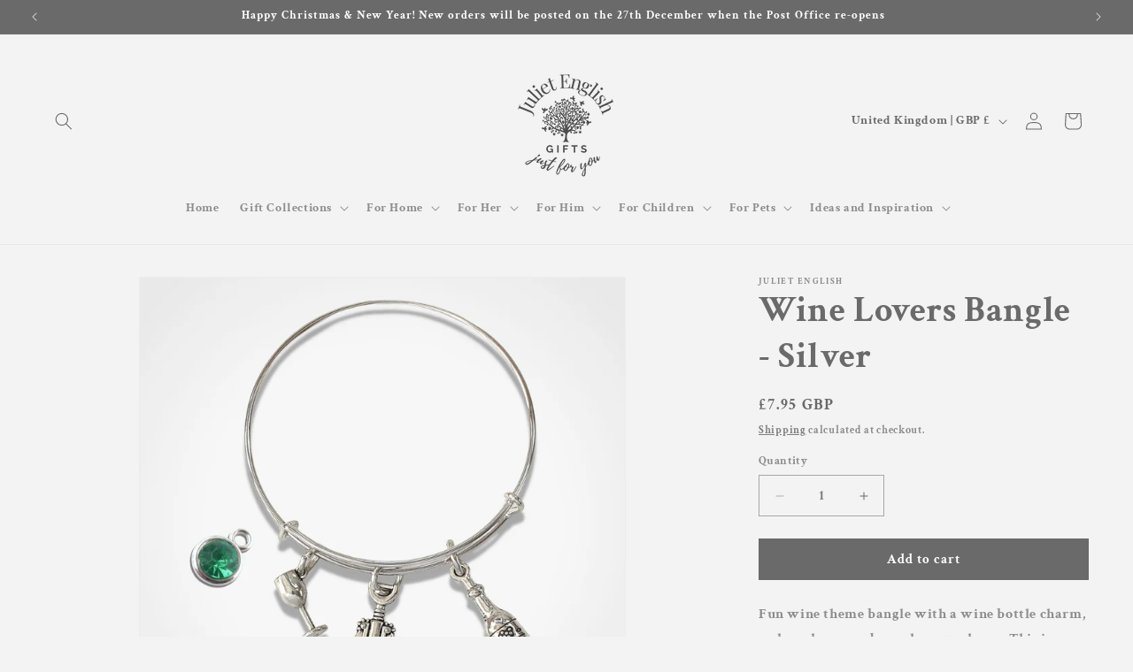

--- FILE ---
content_type: text/plain; charset=utf-8
request_url: https://productoptions.w3apps.co/api/imagecustomizer?productID=7182012350642&shopName=juliet-english&callback=jQuery191012689003845735614_1768560731434&_=1768560731436
body_size: -38
content:
jQuery191012689003845735614_1768560731434("{}")

--- FILE ---
content_type: application/javascript; charset=utf-8
request_url: https://julietenglish.com/collections/bracelets-cuffs/products/wine-lovers-bangle-silver.json?callback=jQuery191012689003845735614_1768560731434&_=1768560731435
body_size: 1906
content:
/**/jQuery191012689003845735614_1768560731434({"product":{"id":7182012350642,"title":"Wine Lovers Bangle - Silver","body_html":"\u003cp\u003eFun wine theme bangle with a wine bottle charm,  a glass charm and a corkscrew charm. This is a quirky bracelet for someone who loves wine, a wine conoisseur or wine collector .\u003c\/p\u003e\n\u003cp\u003e\u003cb\u003e\u003cspan\u003e♡ \u003c\/span\u003eSize and Materials\u003c\/b\u003e\u003cbr\u003e• Silver plated expandable bangle, \u003cmeta charset=\"utf-8\"\u003e65mm diameter, expanding to 95mm. \u003cbr\u003e• Circumference 20-26 cm to fit older child or adult wrist\u003cbr\u003e• antiqued silver plated charms\u003cbr\u003e\u003cspan\u003e\u003cmeta charset=\"utf-8\"\u003e• a silver plated wine bottle 28mm x 8mm\u003c\/span\u003e\u003cbr\u003e\u003cspan\u003e\u003cmeta charset=\"utf-8\"\u003e• corkscrew 27mm x 11mm\u003c\/span\u003e\u003cbr\u003e\u003cspan\u003e\u003cmeta charset=\"utf-8\"\u003e• wine goblet charm 16mm x 8mm\u003c\/span\u003e\u003cbr\u003e\u003c\/p\u003e\n\u003cp\u003e\u003cstrong\u003e\u003cspan\u003e♡ \u003c\/span\u003ePersonalisation options\u003cbr\u003e\u003c\/strong\u003e\u003cspan\u003eChoose extra charms to create a unique bangle\u003cbr\u003e• 14mm silver plated alphabet initial\u003c\/span\u003e\u003cbr\u003e\u003cspan\u003e• 12mm acrylic gem in birthstone colours\u003c\/span\u003e\u003cbr\u003e\u003cspan\u003e• \u003c\/span\u003e\u003cspan\u003e12mm silver plated special birthday number\u003c\/span\u003e\u003cbr\u003e\u003cspan\u003e• 10mm faceted glass rondelle birthstone\u003c\/span\u003e\u003cbr\u003e\u003cspan\u003e• 10mm antiqued silver plated disc letter\u003c\/span\u003e\u003c\/p\u003e\n\u003cp\u003e\u003cspan\u003e\u003cmeta charset=\"utf-8\"\u003e \u003cstrong\u003e♡ Fitting\u003c\/strong\u003e\u003cbr\u003eTo check that this will fit, cut a piece of string and measure to 26 cm. Now slide your hand through the loop, keeping in a circle shape. Once the bracelet is on your wrist, it can be adjusted to make smaller or slightly larger.\u003c\/span\u003e\u003c\/p\u003e\n\u003cp\u003e\u003cspan\u003e\u003cstrong\u003e♡ Features\u003c\/strong\u003e\u003cbr\u003e• \u003cmeta charset=\"utf-8\"\u003eReady gift wrapped in tissue, organza bag and coloured box tied with ribbon\u003cbr\u003e• Includes a gift tag that can be printed with a personalised message\u003cbr\u003e• Letterbox sized packaging (when sent individually)\u003c\/span\u003e\u003c\/p\u003e\n\u003cp\u003e\u003cspan\u003e\u003c\/span\u003e\u003cspan\u003e\u003cmeta charset=\"utf-8\"\u003e \u003cstrong\u003e♡ Gift Sending Service\u003c\/strong\u003e\u003cbr\u003e\u003c\/span\u003e\u003cspan class=\"WdYUQQ text-decoration-none text-strikethrough-none\"\u003eChoosing more than one item as a gift?\u003c\/span\u003e\u003cspan class=\"WdYUQQ text-decoration-none text-strikethrough-none white-space-prewrap\"\u003e\u003cspan\u003e \u003c\/span\u003e\u003c\/span\u003e\u003cspan class=\"WdYUQQ text-decoration-none text-strikethrough-none\"\u003eDo you want us to make a gift box for you?\u003c\/span\u003e\u003c\/p\u003e\n\u003cp\u003e\u003cspan class=\"WdYUQQ text-decoration-none text-strikethrough-none\"\u003e\u003cmeta charset=\"utf-8\"\u003e \u003cmeta charset=\"utf-8\"\u003e \u003cmeta charset=\"utf-8\"\u003e \u003cmeta charset=\"utf-8\"\u003eChoose items from our shop and let us know you want them all packaged together and we will make one special gift box\u003cbr\u003e\u003cmeta charset=\"utf-8\"\u003e\n\u003cspan\u003e• Includes a gift tag that can be printed with a personalised message\u003c\/span\u003e\u003cbr\u003e• Can be sent direct\u003c\/span\u003e\u003c\/p\u003e","vendor":"Juliet English","product_type":"bangle","created_at":"2022-01-12T11:06:37+00:00","handle":"wine-lovers-bangle-silver","updated_at":"2026-01-16T10:52:11+00:00","published_at":"2022-01-12T11:11:40+00:00","template_suffix":"pagefly-6917e6c9","published_scope":"global","tags":"bangle, best-seller, for-her, jewellery, not-hidden, wine-theme, womens-bracelets, womens-jewellery","variants":[{"id":41510620430514,"product_id":7182012350642,"title":"Default Title","price":"7.95","sku":"WINE-DRINKERS-BANGLE","position":1,"compare_at_price":"","fulfillment_service":"manual","inventory_management":"shopify","option1":"Default Title","option2":null,"option3":null,"created_at":"2022-01-12T11:06:37+00:00","updated_at":"2026-01-16T10:52:11+00:00","taxable":false,"barcode":"","grams":0,"image_id":null,"weight":0.0,"weight_unit":"lb","requires_shipping":true,"price_currency":"GBP","compare_at_price_currency":""}],"options":[{"id":9262706294962,"product_id":7182012350642,"name":"Title","position":1,"values":["Default Title"]}],"images":[{"id":32875894440114,"product_id":7182012350642,"position":1,"created_at":"2022-03-28T14:17:39+01:00","updated_at":"2022-03-28T14:17:39+01:00","alt":"Wine Lovers Bangle Silver","width":1600,"height":1600,"src":"https:\/\/cdn.shopify.com\/s\/files\/1\/1781\/3503\/products\/Wine_Lovers_Bangle_Silver_juliet_english_7.jpg?v=1648473459","variant_ids":[]},{"id":32875894472882,"product_id":7182012350642,"position":2,"created_at":"2022-03-28T14:17:39+01:00","updated_at":"2022-03-28T14:17:39+01:00","alt":"Wine Lovers Bangle Silver","width":1600,"height":1600,"src":"https:\/\/cdn.shopify.com\/s\/files\/1\/1781\/3503\/products\/Wine_Lovers_Bangle_Silver_juliet_english_0.jpg?v=1648473459","variant_ids":[]},{"id":72783456895362,"product_id":7182012350642,"position":3,"created_at":"2025-01-23T12:48:34+00:00","updated_at":"2026-01-13T18:57:38+00:00","alt":null,"width":2025,"height":2025,"src":"https:\/\/cdn.shopify.com\/s\/files\/1\/1781\/3503\/files\/gift_box_packaging.jpg?v=1768330658","variant_ids":[]},{"id":32875894505650,"product_id":7182012350642,"position":4,"created_at":"2022-03-28T14:17:39+01:00","updated_at":"2025-01-23T13:18:51+00:00","alt":"Wine Lovers Bangle Silver","width":1600,"height":1600,"src":"https:\/\/cdn.shopify.com\/s\/files\/1\/1781\/3503\/products\/Wine_Lovers_Bangle_Silver_juliet_english_6.jpg?v=1737638331","variant_ids":[]},{"id":72783456928130,"product_id":7182012350642,"position":5,"created_at":"2025-01-23T12:48:34+00:00","updated_at":"2025-06-30T10:56:39+01:00","alt":null,"width":2025,"height":2025,"src":"https:\/\/cdn.shopify.com\/s\/files\/1\/1781\/3503\/files\/bracelet-add-ons-infographic.jpg?v=1751277399","variant_ids":[]},{"id":72783456862594,"product_id":7182012350642,"position":6,"created_at":"2025-01-23T12:48:34+00:00","updated_at":"2025-06-30T10:56:39+01:00","alt":null,"width":2025,"height":2025,"src":"https:\/\/cdn.shopify.com\/s\/files\/1\/1781\/3503\/files\/bracelet_birthstone_add_ons.jpg?v=1751277399","variant_ids":[]},{"id":72783456829826,"product_id":7182012350642,"position":7,"created_at":"2025-01-23T12:48:34+00:00","updated_at":"2025-06-30T10:56:39+01:00","alt":null,"width":2025,"height":2025,"src":"https:\/\/cdn.shopify.com\/s\/files\/1\/1781\/3503\/files\/bracelet_letter_and_number_add_ons.jpg?v=1751277399","variant_ids":[]},{"id":72790492545410,"product_id":7182012350642,"position":8,"created_at":"2025-01-23T18:13:48+00:00","updated_at":"2026-01-13T18:57:38+00:00","alt":null,"width":2025,"height":2025,"src":"https:\/\/cdn.shopify.com\/s\/files\/1\/1781\/3503\/files\/make_a_special_gift_box.jpg?v=1768330658","variant_ids":[]},{"id":35848186167474,"product_id":7182012350642,"position":9,"created_at":"2023-06-06T16:42:56+01:00","updated_at":"2026-01-13T18:57:38+00:00","alt":null,"width":2048,"height":2048,"src":"https:\/\/cdn.shopify.com\/s\/files\/1\/1781\/3503\/files\/expandable-bangle-size-range-1.jpg?v=1768330658","variant_ids":[]}],"image":{"id":32875894440114,"product_id":7182012350642,"position":1,"created_at":"2022-03-28T14:17:39+01:00","updated_at":"2022-03-28T14:17:39+01:00","alt":"Wine Lovers Bangle Silver","width":1600,"height":1600,"src":"https:\/\/cdn.shopify.com\/s\/files\/1\/1781\/3503\/products\/Wine_Lovers_Bangle_Silver_juliet_english_7.jpg?v=1648473459","variant_ids":[]}}})